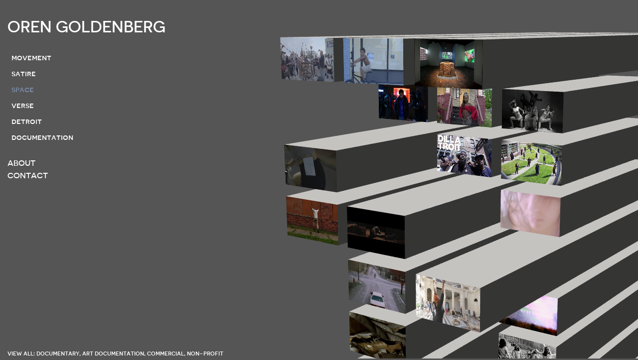

--- FILE ---
content_type: text/plain
request_url: https://www.google-analytics.com/j/collect?v=1&_v=j102&a=1060152217&t=pageview&_s=1&dl=https%3A%2F%2Forengoldenberg.com%2Fvideos-tagged%2Fspace&ul=en-us%40posix&dt=Oren%20Goldenberg&sr=1280x720&vp=1280x720&_u=IEBAAEABAAAAACAAI~&jid=1862674398&gjid=397888399&cid=1150934558.1768677961&tid=UA-60685167-1&_gid=929114819.1768677961&_r=1&_slc=1&z=128789733
body_size: -451
content:
2,cG-7C0ZVJC63X